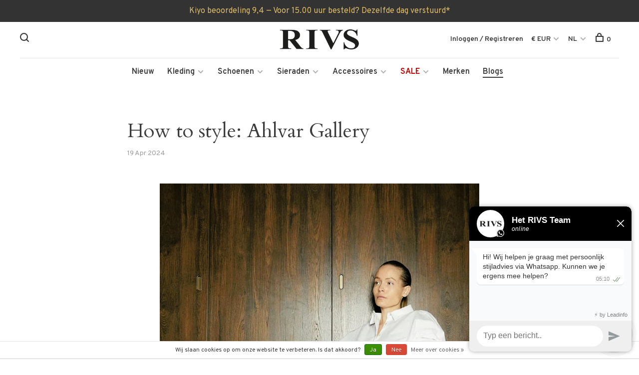

--- FILE ---
content_type: text/html;charset=utf-8
request_url: https://www.rivs.nl/nl/blogs/overzicht/how-to-style-ahlvar-gallery/
body_size: 15190
content:
<!DOCTYPE html>
<html lang="nl">
  <head>
    
          <!-- Google Tag Manager -->
      <script>(function(w,d,s,l,i){w[l]=w[l]||[];w[l].push({'gtm.start':
      new Date().getTime(),event:'gtm.js'});var f=d.getElementsByTagName(s)[0],
      j=d.createElement(s),dl=l!='dataLayer'?'&l='+l:'';j.async=true;j.src=
      'https://www.googletagmanager.com/gtm.js?id='+i+dl;f.parentNode.insertBefore(j,f);
      })(window,document,'script','dataLayer','GTM-NVWQ6QR');</script>
      <!-- End Google Tag Manager -->
        
    <meta charset="utf-8"/>
<!-- [START] 'blocks/head.rain' -->
<!--

  (c) 2008-2026 Lightspeed Netherlands B.V.
  http://www.lightspeedhq.com
  Generated: 23-01-2026 @ 06:09:57

-->
<link rel="canonical" href="https://www.rivs.nl/nl/blogs/overzicht/how-to-style-ahlvar-gallery/"/>
<link rel="alternate" href="https://www.rivs.nl/nl/index.rss" type="application/rss+xml" title="Nieuwe producten"/>
<link rel="alternate" href="https://www.rivs.nl/nl/blogs/overzicht.rss" type="application/rss+xml" title="Blogs"/>
<link href="https://cdn.webshopapp.com/assets/cookielaw.css?2025-02-20" rel="stylesheet" type="text/css"/>
<meta name="robots" content="noodp,noydir"/>
<meta name="google-site-verification" content="Y6fmM5pQI09HS3nnEFzIMz9TzX39QFS6A7HNcT-k6PI"/>
<meta property="og:url" content="https://www.rivs.nl/nl/blogs/overzicht/how-to-style-ahlvar-gallery/?source=facebook"/>
<meta property="og:site_name" content="RIVS "/>
<meta property="og:title" content="How to style: Ahlvar Gallery"/>
<meta property="og:description" content="How to style: Ahlvar Gallery. Lees meer over dit Zweedse modemerk in onze blog."/>
<meta property="og:image" content="https://cdn.webshopapp.com/shops/303463/files/455601100/how-to-style-ahlvar-gallery.jpg"/>
<!--[if lt IE 9]>
<script src="https://cdn.webshopapp.com/assets/html5shiv.js?2025-02-20"></script>
<![endif]-->
<!-- [END] 'blocks/head.rain' -->
        	<meta property="og:image" content="https://cdn.webshopapp.com/shops/303463/themes/175959/v/134399/assets/logo.png?20210224132745">
        
        	<meta name="p:domain_verify" content="423c343ff114491732888a91aeb4c205"/>
        
        
    <title>How to style: Ahlvar Gallery - RIVS </title>
    <meta name="description" content="How to style: Ahlvar Gallery. Lees meer over dit Zweedse modemerk in onze blog." />
    <meta name="keywords" content="Blogs, -, How, to, style:, Ahlvar, Gallery, rivs,<br />
rivs alkmaar,<br />
exclusieve dameskleding,<br />
exclusieve dameskleding alkmaar,<br />
kleding alkmaar,<br />
dameskleding alkmaar,<br />
kledingwinkel alkmaar,<br />
alkmaar exclusieve dameskleding,<br />
alkmaar mode vrouwen,<br />
al" />
    <meta http-equiv="X-UA-Compatible" content="ie=edge">
    <meta name="viewport" content="width=device-width, initial-scale=1.0">
    <meta name="apple-mobile-web-app-capable" content="yes">
    <meta name="apple-mobile-web-app-status-bar-style" content="black">
    
    <meta name="facebook-domain-verification" content="bssyxlqdtk2hbr8d3f7qewj8vxyq7d" />
    
    <link rel="shortcut icon" href="https://cdn.webshopapp.com/shops/303463/themes/175959/v/134399/assets/favicon.ico?20210224132745" type="image/x-icon" /> 
    <link href='//fonts.googleapis.com/css?family=Overpass:400,400i,300,500,600,700,700i,800,900' rel='stylesheet' type='text/css'>
        	<link href='//fonts.googleapis.com/css?family=Cardo:400,400i,300,500,600,700,700i,800,900' rel='stylesheet' type='text/css'>
        <link rel="stylesheet" href="https://cdn.webshopapp.com/assets/gui-2-0.css?2025-02-20" />
    <link rel="stylesheet" href="https://cdn.webshopapp.com/assets/gui-responsive-2-0.css?2025-02-20" /> 
    <link rel="stylesheet" href="https://cdn.webshopapp.com/shops/303463/themes/175959/assets/style.css?20260117144314">
    <link rel="stylesheet" href="https://cdn.webshopapp.com/shops/303463/themes/175959/assets/settings.css?20260117144314" />
    
    <script src="//ajax.googleapis.com/ajax/libs/jquery/1.12.4/jquery.min.js"></script>
    <script>window.jQuery || document.write('<script src="https://cdn.webshopapp.com/shops/303463/themes/175959/assets/jquery-1-12-4-min.js?20260117144314">\x3C/script>')</script>
    <script src="//cdn.jsdelivr.net/npm/js-cookie@2/src/js.cookie.min.js"></script>
    
    <script src="https://cdn.webshopapp.com/assets/gui.js?2025-02-20"></script>
    <script src="https://cdn.webshopapp.com/assets/gui-responsive-2-0.js?2025-02-20"></script> 
    
        
                                                                  
    <script>
    var product_image_size = '768x1024x1',
        product_image_thumb = '132x176x1',
        product_in_stock_label = 'Op voorraad',
        product_backorder_label = 'In backorder',
        product_out_of_stock_label = 'Niet op voorraad',
        product_multiple_variant_label = 'View all product options',
        show_variant_picker = 1,
        display_variant_picker_on = 'all',
        show_newsletter_promo_popup = 0,
        newsletter_promo_delay = '10000',
        newsletter_promo_hide_until = '7',
        currency_format = '€',
        number_format = '0,0.00',
        shop_url = 'https://www.rivs.nl/nl/',
        shop_id = '303463',
        readmore = 'Lees meer',
        search_url = "https://www.rivs.nl/nl/search/",
        search_empty = 'Geen producten gevonden',
        view_all_results = 'Bekijk alle resultaten';
    </script>
    
        
        
  </head>
  <body class="page-how-to-style%3A-ahlvar-gallery">
    
          <!-- Google Tag Manager (noscript) -->
      <noscript><iframe src="https://www.googletagmanager.com/ns.html?id=GTM-NVWQ6QR"
      height="0" width="0" style="display:none;visibility:hidden"></iframe></noscript>
      <!-- End Google Tag Manager (noscript) -->
        
    




				
	



<div id="gtm-hidden-cart" style="display: block !important;">
    </div>
<div id="mm-hidden-commerce-info" style="display: none !important;">
  	    

</div>



<script>
    window.SHOP = {
		previousCategory: 'Blogs',
		gtmListTitle: '',
		currency: 'EUR',
		gtmProducts: getGtmProducts(),
		test_mode: false,
		uses_stock: true,
		gtmPosition: getPosition(),
		triggers: {
			remove: [
				'url'
			]
		},
	};
  
  window.dataLayer = window.dataLayer || [];
	window.testDataLayer = [];
	


	
	/**
	 *
	 */
	function setPosition(position) {
		localStorage.setItem('gtm_item_position', parseInt(position));
	}

	/**
	 *
	 */
	function getPosition() {
		return parseInt(localStorage.getItem('gtm_item_position')) || null;
	}

	/**
	 *
	 */
	function clearPosition() {
		localStorage.removeItem('gtm_item_position');
	}

	function clearGtmProducts() {
		localStorage.removeItem('gtm_product_storage');
	}

	/**
	 *
	 */
	function extractRemoveFromCartUrl(element) {
		var url;

		if (element.attr('href') && element.attr('href').indexOf('/cart/delete')) {
			url = element.attr('href');
		}


		window.SHOP.triggers.remove.forEach(function (item, index) {
			if (element.data(item) && element.data(item).indexOf('/cart/delete')) {
				url = element.data(item);
			}
		});

		return url;
	}

	/**
	 *
	 *
	 */
	function getDeleteTriggers() {
		var trigger = 'a[href*="/cart/delete"]';

		if (window.SHOP.triggers.remove.length) {
			window.SHOP.triggers.remove.forEach(function (item, index) {
				if (index === 0) {
					trigger += ', ';
				}
				trigger += '[data-' + item + ']';
				if (index !== (window.SHOP.triggers.remove.length - 1)) {
					trigger += ', ';
				}
			});
		}

		return trigger;
	}

	/**
	 *
	 *
	 */
  function addToCart(productObject, position, quantity) {
    if(productObject.brand){
      var brand = productObject.brand.title.toString();
    }else{
      var brand = '';
    }
    var quan = 1;
    if(quantity > 1){
    	quan = quantity;
    }
		getDatalayer().push({
			'event': 'addToCart',
			'ecommerce': {
				'currencyCode': window.SHOP.currency,
				'add': {        
					'products': [{
          	'name': productObject.title.toString(),							// wel
            'id': productObject.id.toString(),									// wel
            'variant_id': productObject.vid.toString(),					// wel
            'price': productObject.price.price.toString(),			// wel
            'brand': brand,			// wel
            'category': '',
            'variant': productObject.variant.replace('Size : ', '').replace('Maat : ', '').toString(),				// wel
            'quantity': quan
          }]
				}
			}
		});

		attachGtmProduct(productObject, position);
	}
  /*
	function addToCart(productObject, position) {
    console.log(productObject);
    if(productObject.brand){
      var brand = productObject.brand.title.toString();
    }else{
      var brand = '';
    }
		getDatalayer().push({
			'event': 'addToCart',
			'ecommerce': {
				'currencyCode': window.SHOP.currency,
				'add': {        
					'products': [{
          	'name': productObject.title.toString(),							// wel
            'id': productObject.id.toString(),									// wel
            'variant_id': productObject.vid.toString(),					// wel
            'price': productObject.price.price.toString(),			// wel
            'brand': brand,			// wel
            'category': '',
            'variant': productObject.variant.toString(),				// wel
            'quantity': 1
          }]
				}
			}
		});

		attachGtmProduct(productObject, position);
	}
  */

	/**
	 *
	 *
	 */
	function extractQuoteId(url) {
		var urlChunks = url.split('/')
			.filter(function (item) {
				return !!item
			});

		return urlChunks[urlChunks.length - 1]
	}

	/**
	 *
	 */
	function formatGtmProduct(productObject, position, list) {
		if (!position) {
			position = getPosition();
		}

		if (!list) {
			if (localStorage.getItem('enhanced_ecom_tmp_list')) {
				list = localStorage.getItem('enhanced_ecom_tmp_list');
			} else {
				list = window.SHOP.gtmListTitle;
			}
		}

		return {                        
			'name': productObject.title.toString(),       																							
			'id': productObject.id.toString(),																													
    	'price': productObject.price.price_incl.toString(),																					
			'brand': productObject.brand.title ? productObject.brand.title.toString() : '',							
			'category': window.SHOP.previousCategory ? window.SHOP.previousCategory.toString() : '',		
			'list': list.toString() || window.SHOP.gtmListTitle.toString(),	
      'variant': productObject.variant ? productObject.variant.replace('Size : ', '').replace('Maat : ', '').toString() : '',	
      'variant_id': productObject.vid ? productObject.vid.toString() : '',	
      'position': position,
      'quantity': 1
		};
    
	}

	/**
	 *
	 */
	function setGtmProducts() {
		console.log('Setting products')
		console.log(window.SHOP.gtmProducts)
		localStorage.setItem('gtm_product_storage', JSON.stringify(window.SHOP.gtmProducts));
	}

	/**
	 *
	 */
	function registerProductDetailPage() {
		var productObject = formatGtmProduct($('[data-product-page-json]').data('product-page-json'));
    
		getDatalayer().push({
			'ecommerce': {
        'currencyCode': window.SHOP.currency,
				'detail': {
					'actionField': {
						'list': window.SHOP.gtmListTitle
					},    // 'detail' actions have an optional list property.
					'products': [
						productObject
					]
				}
			},
			'event': 'productDetail',
		});
	}

	/**
	 *
	 * @param productData
	 */
	function attachGtmProduct(productData, position) {
		productData.list = window.SHOP.gtmListTitle;

		var attach = productData;

		window.SHOP.gtmProducts.forEach(function (product) {
			if (product.id === productData.id) {
				attach = false;
			}
		});

		if (attach !== false) {
			window.SHOP.gtmProducts.push(formatGtmProduct(productData, parseInt(position)));
		}

		setGtmProducts();
	}

	/**
	 *
	 * @return Array
	 */
	function getGtmProducts() {
		return JSON.parse(localStorage.getItem('gtm_product_storage')) || [];
	}

	/**
	 *
	 * @param productId integer
	 */
	function removeGtmProduct(productId, quantity) {
		var removedProduct = null;
		
		console.log(productId)

		window.SHOP.gtmProducts.forEach(function (product, index) {
			if (product.id == productId) {
				removedProduct = product;
        delete removedProduct["quantity"];
        removedProduct.quanity = quantity;
				window.SHOP.gtmProducts.splice(index, 1);
			}
		});
        
		if (removedProduct) {
		
			// Measure the removal of a product from a shopping cart.
			getDatalayer().push({
				'event': 'removeFromCart',
				'ecommerce': {
					'remove': {                               // 'remove' actionFieldObject measures.
						'products': [removedProduct]
					}
				}
			});
		}

		setGtmProducts();
	}

	function getDatalayer() {
		return window.SHOP.test_mode ? window.testDataLayer : window.dataLayer;    
	}

	function registerImpressions() {
		var selector = $('[data-commerce-product-impression]'),
			data = [];

		if (!selector.length) {
			return false;
		}

		selector.each(function () {
			try {
				var product = formatGtmProduct($(this).data('commerce-product-impression'), $(this).data('commerce-index'), $(this).data('commerce-list'));

				data.push(product);
			}
			catch (err) {
				console.error('Could not parse product for Enhanced!');
			}

		});

		getDatalayer().push({
			'ecommerce': {
				'currencyCode': window.SHOP.currency,
				'impressions': data
			},
			'event': 'productImpressions',
		});
	}

	function registerCartItems(step, title) {
		getDatalayer().push({
			'event': 'checkout',
			'ecommerce': {
				'checkout': {
					'actionField': {
						'step': step
					},     //Other option: 'Zelfde adres'
					'products': window.SHOP.gtmProducts
				}
			}
		});
    // Test
    getDatalayer().push({
      'event': 'checkoutOption',
      'ecommerce': {
        'checkout_option': {
          'actionField': {
            'step': step,
            'option': title
          }
        }
      }
    });
    // End test
	}

	function paymentServiceChanged(name) {
		if (name) {
			getDatalayer().push({
				'event': 'checkout',
				'ecommerce': {
					'checkout': {
						'actionField': {
							'step': 4
						},     //Other option: 'Zelfde adres'
						'products': window.SHOP.gtmProducts
					}
				}
			});
      // Test
      getDatalayer().push({
        'event': 'checkoutOption',
        'ecommerce': {
          'checkout_option': {
            'actionField': {
              'step': 4,
              'option': name
            }
          }
        }
      });
      // End test
    }
	}

	function shipmentServiceChanged(name) {
		if (name) {
			getDatalayer().push({
				'event': 'checkout',
				'ecommerce': {
					'checkout': {
						'actionField': {
							'step': 3
						},     //Other option: 'Zelfde adres'
						'products': window.SHOP.gtmProducts
					}
				}
			});
      // Test
      getDatalayer().push({
        'event': 'checkoutOption',
        'ecommerce': {
          'checkout_option': {
            'actionField': {
              'step': 3,
              'option': name
            }
          }
        }
      });
      // End test
		}
	}

	/**
	 *
	 */
  
	function initCheckoutPage() {
		shipmentServiceChanged($('input[name="shipment_method"]:checked').next().text());
		paymentServiceChanged($('input[name="payment_method"]:checked').closest('label').find('.gui-payment-method-name').text());
	}
   
  function newsletterSubscribe() {
  	getDatalayer().push({
    	'event': 'newsletterSubscribe'
    });
  } 
   
  function contactSubmit() {
  	getDatalayer().push({
    	'event': 'contactSubmit'
    });
  } 

	function clearTmpProductStorage() {
		localStorage.removeItem('enhanced_ecom_tmp_product');
		localStorage.removeItem('enhanced_ecom_tmp_product_index');
		localStorage.removeItem('enhanced_ecom_tmp_list');
		localStorage.removeItem('enhanced_ecom_tmp_category');
	}

	
		
	$(document).on('click', 'a', function () {
		var url = $(this).attr('href').split('?')[0],
			element = $('[data-commerce-product-url="' + url + '"]');

		if (element.length) {
			setPosition(parseInt(element.data('commerce-index')));
		}

		return true;
	});

	$(document).on('click', getDeleteTriggers(), function () {
		var quoteId = extractQuoteId(extractRemoveFromCartUrl($(this))),
			productId = $('#gtm-hidden-cart').find('[data-gtm-cart-quote-id="' + quoteId + '"]').data('gtm-cart-product-id'),
       //quantity = $(this).closest('tr').find('select').children("option:selected").val();
      quantity = $(this).closest('tr').find('input').val();
        
		removeGtmProduct(productId, quantity);

		return true;
	});

// 	$(document).on('submit', '#product_configure_form', function (e) {
// 		if (window.SHOP.uses_stock) {
// 			localStorage.setItem('enhanced_ecom_tmp_product', JSON.stringify($('[data-product-page-json]').data('product-page-json')));
// 			localStorage.setItem('enhanced_ecom_tmp_product_index', getPosition());
// 			localStorage.setItem('enhanced_ecom_tmp_list', window.SHOP.gtmListTitle);
// 		} else {
// 			addToCart($('[data-product-page-json]').data('product-page-json'));
// 		}
    
// 		return true;
// 	});
   
	$(document).on('click', '#product_configure_form .add-to-cart-trigger', function (e) {
    var quantity = $(this).closest('form').find('input[name=quantity]').val();
		if (window.SHOP.uses_stock) {
			localStorage.setItem('enhanced_ecom_tmp_product', JSON.stringify($('[data-product-page-json]').data('product-page-json')));
			localStorage.setItem('enhanced_ecom_tmp_product_index', getPosition());
			localStorage.setItem('enhanced_ecom_tmp_list', window.SHOP.gtmListTitle);
      
      if (localStorage.getItem('enhanced_ecom_tmp_product')) {
        addToCart(JSON.parse(localStorage.getItem('enhanced_ecom_tmp_product')), localStorage.getItem('enhanced_ecom_tmp_product_index'), quantity);
      }
		} else {
			addToCart($('[data-product-page-json]').data('product-page-json'), null, quantity);
		}
    
		return true;
	});    
   
	$(document).on('change', 'input[name="shipment_method"]', function () {
		var text = $(this).next().text();

		shipmentServiceChanged(text);
	});

	$(document).on('change', 'input[name="payment_method"]', function () {
		var text = $(this).closest('label').find('.gui-payment-method-name').text();

		paymentServiceChanged(text);
	});
   
  $(document).on('click', '.product-element .quickAddCart > a', function (e) { 
    // 5 if no language // 6 if language
    var productVid = $(this).closest('form').attr('action').split('/')[6];
		var el = $('[data-commerce-product-vid="' + productVid + '"]');
    var quantity = 1;
    
		if (el.length) {
			if (window.SHOP.uses_stock) {
				localStorage.setItem('enhanced_ecom_tmp_product', JSON.stringify(el.data('commerce-product-impression')));
				localStorage.setItem('enhanced_ecom_tmp_product_index', el.data('commerce-index'));
				localStorage.setItem('enhanced_ecom_tmp_list', el.data('commerce-list'));
				setPosition(parseInt(el.data('commerce-index')));
                
        if (localStorage.getItem('enhanced_ecom_tmp_product')) {
          addToCart(JSON.parse(localStorage.getItem('enhanced_ecom_tmp_product')), localStorage.getItem('enhanced_ecom_tmp_product_index'), quantity);
        }
			} else {
				addToCart(el.data('commerce-product-impression'), el.data('commerce-index'), localStorage.getItem('enhanced_ecom_tmp_list'), quantity);
			}
		}
    
		return true;
	});
   	
  $(document).on('click', '.product-modal .cart .button', function (e) { 
    // 5 if no language // 6 if language
    var productVid = $(this).closest('form').attr('action').split('/')[6];
		var el = $('[data-commerce-product-vid="' + productVid + '"]');
    var quantity = $(this).closest('form').find('input[name=quantity]').val();
    
    console.log(productVid);
    
		if (el.length) {
			if (window.SHOP.uses_stock) {
				localStorage.setItem('enhanced_ecom_tmp_product', JSON.stringify(el.data('commerce-product-impression')));
				localStorage.setItem('enhanced_ecom_tmp_product_index', el.data('commerce-index'));
				localStorage.setItem('enhanced_ecom_tmp_list', el.data('commerce-list'));
				setPosition(parseInt(el.data('commerce-index')));
                
        if (localStorage.getItem('enhanced_ecom_tmp_product')) {
          addToCart(JSON.parse(localStorage.getItem('enhanced_ecom_tmp_product')), localStorage.getItem('enhanced_ecom_tmp_product_index'), quantity);
        }
			} else {
				addToCart(el.data('commerce-product-impression'), el.data('commerce-index'), localStorage.getItem('enhanced_ecom_tmp_list'), quantity);
			}
		}
    
		return true;
	});

	setGtmProducts();

	setTimeout(function () {
		clearTmpProductStorage();
	}, 2000);
	
  
    

		
	
	  
  
	
	
	  
    
    
</script>
    
    <div class="page-content">
      
      
	<div class="top-bar">Kiyo beoordeling 9,4      —        Voor 15.00 uur besteld? Dezelfde dag verstuurd* </div>

<div class="mobile-nav-overlay"></div>

<header class="site-header site-header-md menu-bottom-layout menu-bottom-layout-center has-mobile-logo">
  
    <nav class="secondary-nav nav-style secondary-nav-left">
    

    <div class="search-header secondary-style">
      <form action="https://www.rivs.nl/nl/search/" method="get" id="searchForm">
        <input type="text" name="q" autocomplete="off" value="" placeholder="Zoek naar artikel">
        <a href="#" class="search-close">Sluiten</a>
        <div class="search-results"></div>
      </form>
    </div>
    
    <ul>
      <li class="search-trigger-item">
        <a href="#" title="Zoeken" class="search-trigger"><span class="nc-icon-mini ui-1_zoom"></span></a>
      </li>
    </ul>
    
  </nav>
    
  <a href="https://www.rivs.nl/nl/" class="logo logo-md logo-center">
          <img src="https://cdn.webshopapp.com/shops/303463/themes/175959/v/134399/assets/logo.png?20210224132745" alt="RIVS " class="logo-image">
      <img src="https://cdn.webshopapp.com/shops/303463/themes/175959/v/152062/assets/logo-white.png?20210224132745" alt="RIVS " class="logo-image logo-image-white">
              <img src="https://cdn.webshopapp.com/shops/303463/themes/175959/v/134399/assets/logo-mobile.png?20210224132745" alt="RIVS " class="logo-image-mobile">
      </a>

  <nav class="main-nav nav-style">
    <ul>
      
                  	
      	                                                <li class="menu-item-category-10164255">
          <a href="https://www.rivs.nl/nl/nieuw/">Nieuw</a>
                            </li>
                                                <li class="menu-item-category-10136996 has-child">
          <a href="https://www.rivs.nl/nl/kleding/">Kleding</a>
          <button class="mobile-menu-subopen"><span class="nc-icon-mini arrows-3_small-down"></span></button>                    <ul class="">
                          <li class="subsubitem">
                                <a class="underline-hover" href="https://www.rivs.nl/nl/kleding/rivs-lounge/" title="RIVS Lounge ">RIVS Lounge </a>
                                                              </li>
                          <li class="subsubitem">
                                <a class="underline-hover" href="https://www.rivs.nl/nl/kleding/rivs-party-edit/" title="RIVS Party Edit">RIVS Party Edit</a>
                                                              </li>
                          <li class="subsubitem">
                                <a class="underline-hover" href="https://www.rivs.nl/nl/kleding/alle-kleding/" title="Alle Kleding">Alle Kleding</a>
                                                              </li>
                          <li class="subsubitem">
                                <a class="underline-hover" href="https://www.rivs.nl/nl/kleding/blouses/" title="Blouses">Blouses</a>
                                                              </li>
                          <li class="subsubitem has-child">
                                <a class="underline-hover" href="https://www.rivs.nl/nl/kleding/tops-t-shirts/" title="Tops &amp; T-shirts">Tops &amp; T-shirts</a>
                                <button class="mobile-menu-subopen"><span class="nc-icon-mini arrows-3_small-down"></span></button>                                <ul class="">
                                      <li class="subsubitem">
                      <a class="underline-hover" href="https://www.rivs.nl/nl/kleding/tops-t-shirts/hemdjes/" title="Hemdjes">Hemdjes</a>
                    </li>
                                  </ul>
                              </li>
                          <li class="subsubitem has-child">
                                <a class="underline-hover" href="https://www.rivs.nl/nl/kleding/broeken/" title="Broeken">Broeken</a>
                                <button class="mobile-menu-subopen"><span class="nc-icon-mini arrows-3_small-down"></span></button>                                <ul class="">
                                      <li class="subsubitem">
                      <a class="underline-hover" href="https://www.rivs.nl/nl/kleding/broeken/leren-broek/" title="Leren broek">Leren broek</a>
                    </li>
                                      <li class="subsubitem">
                      <a class="underline-hover" href="https://www.rivs.nl/nl/kleding/broeken/pantalon/" title="Pantalon">Pantalon</a>
                    </li>
                                      <li class="subsubitem">
                      <a class="underline-hover" href="https://www.rivs.nl/nl/kleding/broeken/shorts/" title="Shorts">Shorts</a>
                    </li>
                                  </ul>
                              </li>
                          <li class="subsubitem">
                                <a class="underline-hover" href="https://www.rivs.nl/nl/kleding/blazers/" title="Blazers">Blazers</a>
                                                              </li>
                          <li class="subsubitem">
                                <a class="underline-hover" href="https://www.rivs.nl/nl/kleding/jassen/" title="Jassen">Jassen</a>
                                                              </li>
                          <li class="subsubitem has-child">
                                <a class="underline-hover" href="https://www.rivs.nl/nl/kleding/jeans/" title="Jeans">Jeans</a>
                                <button class="mobile-menu-subopen"><span class="nc-icon-mini arrows-3_small-down"></span></button>                                <ul class="">
                                      <li class="subsubitem">
                      <a class="underline-hover" href="https://www.rivs.nl/nl/kleding/jeans/slim-fit/" title="Slim fit">Slim fit</a>
                    </li>
                                      <li class="subsubitem">
                      <a class="underline-hover" href="https://www.rivs.nl/nl/kleding/jeans/straight-fit/" title="Straight fit">Straight fit</a>
                    </li>
                                      <li class="subsubitem">
                      <a class="underline-hover" href="https://www.rivs.nl/nl/kleding/jeans/flared-fit/" title="Flared fit">Flared fit</a>
                    </li>
                                  </ul>
                              </li>
                          <li class="subsubitem">
                                <a class="underline-hover" href="https://www.rivs.nl/nl/kleding/jumpsuits/" title="Jumpsuits">Jumpsuits</a>
                                                              </li>
                          <li class="subsubitem">
                                <a class="underline-hover" href="https://www.rivs.nl/nl/kleding/jurken/" title="Jurken">Jurken</a>
                                                              </li>
                          <li class="subsubitem">
                                <a class="underline-hover" href="https://www.rivs.nl/nl/kleding/rokken/" title="Rokken">Rokken</a>
                                                              </li>
                          <li class="subsubitem has-child">
                                <a class="underline-hover" href="https://www.rivs.nl/nl/kleding/truien/" title="Truien">Truien</a>
                                <button class="mobile-menu-subopen"><span class="nc-icon-mini arrows-3_small-down"></span></button>                                <ul class="">
                                      <li class="subsubitem">
                      <a class="underline-hover" href="https://www.rivs.nl/nl/kleding/truien/coltruien/" title="Coltruien">Coltruien</a>
                    </li>
                                  </ul>
                              </li>
                          <li class="subsubitem">
                                <a class="underline-hover" href="https://www.rivs.nl/nl/kleding/vesten/" title="Vesten">Vesten</a>
                                                              </li>
                      </ul>
                  </li>
                                                <li class="menu-item-category-10156855 has-child">
          <a href="https://www.rivs.nl/nl/schoenen/">Schoenen</a>
          <button class="mobile-menu-subopen"><span class="nc-icon-mini arrows-3_small-down"></span></button>                    <ul class="">
                          <li class="subsubitem">
                                <a class="underline-hover" href="https://www.rivs.nl/nl/schoenen/sneakers/" title="Sneakers">Sneakers</a>
                                                              </li>
                          <li class="subsubitem">
                                <a class="underline-hover" href="https://www.rivs.nl/nl/schoenen/laarzen/" title="Laarzen">Laarzen</a>
                                                              </li>
                          <li class="subsubitem">
                                <a class="underline-hover" href="https://www.rivs.nl/nl/schoenen/hakken/" title="Hakken">Hakken</a>
                                                              </li>
                          <li class="subsubitem">
                                <a class="underline-hover" href="https://www.rivs.nl/nl/schoenen/flats/" title="Flats">Flats</a>
                                                              </li>
                      </ul>
                  </li>
                                                <li class="menu-item-category-10158954 has-child">
          <a href="https://www.rivs.nl/nl/sieraden/">Sieraden</a>
          <button class="mobile-menu-subopen"><span class="nc-icon-mini arrows-3_small-down"></span></button>                    <ul class="">
                          <li class="subsubitem">
                                <a class="underline-hover" href="https://www.rivs.nl/nl/sieraden/broches/" title="Broches">Broches</a>
                                                              </li>
                          <li class="subsubitem">
                                <a class="underline-hover" href="https://www.rivs.nl/nl/sieraden/oorbellen/" title="Oorbellen">Oorbellen</a>
                                                              </li>
                          <li class="subsubitem">
                                <a class="underline-hover" href="https://www.rivs.nl/nl/sieraden/ringen/" title="Ringen">Ringen</a>
                                                              </li>
                          <li class="subsubitem">
                                <a class="underline-hover" href="https://www.rivs.nl/nl/sieraden/kettingen/" title="Kettingen">Kettingen</a>
                                                              </li>
                          <li class="subsubitem">
                                <a class="underline-hover" href="https://www.rivs.nl/nl/sieraden/armbanden/" title="Armbanden">Armbanden</a>
                                                              </li>
                          <li class="subsubitem">
                                <a class="underline-hover" href="https://www.rivs.nl/nl/sieraden/edelsteen-pedant/" title="Edelsteen Pedant">Edelsteen Pedant</a>
                                                              </li>
                      </ul>
                  </li>
                                                <li class="menu-item-category-10154370 has-child">
          <a href="https://www.rivs.nl/nl/accessoires/">Accessoires</a>
          <button class="mobile-menu-subopen"><span class="nc-icon-mini arrows-3_small-down"></span></button>                    <ul class="">
                          <li class="subsubitem">
                                <a class="underline-hover" href="https://www.rivs.nl/nl/accessoires/tassen/" title="Tassen">Tassen</a>
                                                              </li>
                          <li class="subsubitem">
                                <a class="underline-hover" href="https://www.rivs.nl/nl/accessoires/rivs-gift-guide/" title="RIVS Gift Guide ">RIVS Gift Guide </a>
                                                              </li>
                          <li class="subsubitem">
                                <a class="underline-hover" href="https://www.rivs.nl/nl/accessoires/riemen/" title="Riemen">Riemen</a>
                                                              </li>
                          <li class="subsubitem">
                                <a class="underline-hover" href="https://www.rivs.nl/nl/accessoires/hoeden/" title="Hoeden">Hoeden</a>
                                                              </li>
                          <li class="subsubitem">
                                <a class="underline-hover" href="https://www.rivs.nl/nl/accessoires/mutsen/" title="Mutsen">Mutsen</a>
                                                              </li>
                          <li class="subsubitem">
                                <a class="underline-hover" href="https://www.rivs.nl/nl/accessoires/shawls/" title="Shawls">Shawls</a>
                                                              </li>
                          <li class="subsubitem">
                                <a class="underline-hover" href="https://www.rivs.nl/nl/accessoires/zonnebrillen/" title="Zonnebrillen">Zonnebrillen</a>
                                                              </li>
                          <li class="subsubitem">
                                <a class="underline-hover" href="https://www.rivs.nl/nl/accessoires/beauty/" title="Beauty">Beauty</a>
                                                              </li>
                          <li class="subsubitem">
                                <a class="underline-hover" href="https://www.rivs.nl/nl/accessoires/woonaccessoires/" title="Woonaccessoires">Woonaccessoires</a>
                                                              </li>
                          <li class="subsubitem">
                                <a class="underline-hover" href="https://www.rivs.nl/nl/accessoires/huisgeuren/" title="Huisgeuren">Huisgeuren</a>
                                                              </li>
                      </ul>
                  </li>
                                                <li class="menu-item-category-10194040 has-child">
          <a href="https://www.rivs.nl/nl/sale/">SALE</a>
          <button class="mobile-menu-subopen"><span class="nc-icon-mini arrows-3_small-down"></span></button>                    <ul class="">
                          <li class="subsubitem has-child">
                                <a class="underline-hover" href="https://www.rivs.nl/nl/sale/alle-sale/" title="Alle Sale">Alle Sale</a>
                                <button class="mobile-menu-subopen"><span class="nc-icon-mini arrows-3_small-down"></span></button>                                <ul class="">
                                      <li class="subsubitem">
                      <a class="underline-hover" href="https://www.rivs.nl/nl/sale/alle-sale/sale-40/" title="SALE 40%">SALE 40%</a>
                    </li>
                                  </ul>
                              </li>
                          <li class="subsubitem">
                                <a class="underline-hover" href="https://www.rivs.nl/nl/sale/accessoires/" title="Accessoires">Accessoires</a>
                                                              </li>
                          <li class="subsubitem">
                                <a class="underline-hover" href="https://www.rivs.nl/nl/sale/blazers/" title="Blazers">Blazers</a>
                                                              </li>
                          <li class="subsubitem">
                                <a class="underline-hover" href="https://www.rivs.nl/nl/sale/blouses/" title="Blouses">Blouses</a>
                                                              </li>
                          <li class="subsubitem">
                                <a class="underline-hover" href="https://www.rivs.nl/nl/sale/broeken-jeans/" title="Broeken &amp; Jeans">Broeken &amp; Jeans</a>
                                                              </li>
                          <li class="subsubitem">
                                <a class="underline-hover" href="https://www.rivs.nl/nl/sale/jassen/" title="Jassen">Jassen</a>
                                                              </li>
                          <li class="subsubitem">
                                <a class="underline-hover" href="https://www.rivs.nl/nl/sale/jurken-jumpsuits/" title="Jurken &amp; jumpsuits">Jurken &amp; jumpsuits</a>
                                                              </li>
                          <li class="subsubitem">
                                <a class="underline-hover" href="https://www.rivs.nl/nl/sale/rokken/" title="Rokken">Rokken</a>
                                                              </li>
                          <li class="subsubitem">
                                <a class="underline-hover" href="https://www.rivs.nl/nl/sale/schoenen/" title="Schoenen">Schoenen</a>
                                                              </li>
                          <li class="subsubitem">
                                <a class="underline-hover" href="https://www.rivs.nl/nl/sale/t-shirts-tops/" title="T-shirts &amp; tops">T-shirts &amp; tops</a>
                                                              </li>
                          <li class="subsubitem">
                                <a class="underline-hover" href="https://www.rivs.nl/nl/sale/truien-vesten/" title="Truien &amp; Vesten">Truien &amp; Vesten</a>
                                                              </li>
                      </ul>
                  </li>
                      
                        	
      	      	              
                        
      	      
                        
      	        <li class="brand-menu-item "><a href="https://www.rivs.nl/nl/brands/">Merken</a></li>
              
                        	
      	                <li class="active"><a href="https://www.rivs.nl/nl/blogs/overzicht/">Blogs</a></li>
                      
                  
      
      <li class="menu-item-mobile-only m-t-30">
                <a href="#" title="Account" data-featherlight="#loginModal">Login / Register</a>
              </li>
      
            <li class="menu-item-mobile-only menu-item-mobile-inline has-child all-caps">
        <a href="#" title="Valuta">
          € EUR
        </a>
        <ul>
                    <li><a href="https://www.rivs.nl/nl/session/currency/eur/">€ EUR</a></li>
                    <li><a href="https://www.rivs.nl/nl/session/currency/gbp/">£ GBP</a></li>
                    <li><a href="https://www.rivs.nl/nl/session/currency/usd/">$ USD</a></li>
                    <li><a href="https://www.rivs.nl/nl/session/currency/cad/">C$ CAD</a></li>
                  </ul>
      </li>
            
                                                    
<li class="menu-item-mobile-only menu-item-mobile-inline has-child all-caps">
  <a href="#">NL</a>
  <ul>
        <li><a href="https://www.rivs.nl/nl/article">NL</a></li>
        <li><a href="https://www.rivs.nl/en/article">EN</a></li>
      </ul>
</li>
      
    </ul>
  </nav>

  <nav class="secondary-nav nav-style">
     <div class="search-header secondary-style search-trigger-center-fix">
      <form action="https://www.rivs.nl/nl/search/" method="get" id="searchForm">
        <input type="text" name="q" autocomplete="off" value="" placeholder="Zoek naar artikel">
        <a href="#" class="search-close">Sluiten</a>
        <div class="search-results"></div>
      </form>
    </div>
    
    <ul>
      <li class="menu-item-desktop-only menu-item-account">
                <a href="#" title="Account" data-featherlight="#loginModal">Inloggen / Registreren</a>
              </li>
      
            <li class="menu-item-desktop-only has-child all-caps">
        <a href="#" title="Valuta">
          € EUR
        </a>
        <ul>
                    <li><a href="https://www.rivs.nl/nl/session/currency/eur/">€ EUR</a></li>
                    <li><a href="https://www.rivs.nl/nl/session/currency/gbp/">£ GBP</a></li>
                    <li><a href="https://www.rivs.nl/nl/session/currency/usd/">$ USD</a></li>
                    <li><a href="https://www.rivs.nl/nl/session/currency/cad/">C$ CAD</a></li>
                  </ul>
      </li>
            
                                                    
<li class="menu-item-desktop-only has-child all-caps">
  <a href="#">NL</a>
  <ul>
        <li><a href="https://www.rivs.nl/nl/article">NL</a></li>
        <li><a href="https://www.rivs.nl/en/article">EN</a></li>
      </ul>
</li>
      
            
            
      <li>
        <a href="#" title="Winkelwagen" class="cart-trigger"><span class="nc-icon-mini shopping_bag-20"></span>0</a>
      </li>

      <li class="search-trigger-item search-trigger-center-fix">
        <a href="#" title="Zoeken" class="search-trigger"><span class="nc-icon-mini ui-1_zoom"></span></a>
      </li>
    </ul>

   
    
    <a class="burger">
      <span></span>
    </a>
    
  </nav>
</header>      <div itemscope itemtype="http://schema.org/BreadcrumbList">
	<div itemprop="itemListElement" itemscope itemtype="http://schema.org/ListItem">
    <a itemprop="item" href="https://www.rivs.nl/nl/"><span itemprop="name" content="Home"></span></a>
    <meta itemprop="position" content="1" />
  </div>
    	<div itemprop="itemListElement" itemscope itemtype="http://schema.org/ListItem">
      <a itemprop="item" href="https://www.rivs.nl/nl/blogs/overzicht/how-to-style-ahlvar-gallery/"><span itemprop="name" content="How to style: Ahlvar Gallery"></span></a>
      <meta itemprop="position" content="2" />
    </div>
    	<div itemprop="itemListElement" itemscope itemtype="http://schema.org/ListItem">
      <a itemprop="item" href="https://www.rivs.nl/nl/blogs/overzicht/"><span itemprop="name" content="Blogs"></span></a>
      <meta itemprop="position" content="3" />
    </div>
  </div>

      <div class="cart-sidebar-container">
  <div class="cart-sidebar">
    <button class="cart-sidebar-close" aria-label="Close">✕</button>
    <div class="cart-sidebar-title">
      <h5>Winkelwagen</h5>
      <p><span class="item-qty"></span> artikelen</p>
    </div>
    
    <div class="cart-sidebar-body">
        
      <div class="no-cart-products">Geen producten gevonden...</div>
      
    </div>
    
      </div>
</div>      <!-- Login Modal -->
<div class="modal-lighbox login-modal" id="loginModal">
  <div class="row">
    <div class="col-sm-6 m-b-30 login-row p-r-30 sm-p-r-15">
      <h4>Inloggen</h4>
      <p>Als u een account bij ons heeft, meld u dan aan.</p>
      <form action="https://www.rivs.nl/nl/account/loginPost/?return=https%3A%2F%2Fwww.rivs.nl%2Fnl%2Fblogs%2Foverzicht%2Fhow-to-style-ahlvar-gallery%2F" method="post" class="secondary-style">
        <input type="hidden" name="key" value="f0a3ca6775a7a8c6d8189b6c597bf225" />
        <div class="form-row">
          <input type="text" name="email" autocomplete="on" placeholder="E-mailadres" class="required" />
        </div>
        <div class="form-row">
          <input type="password" name="password" autocomplete="on" placeholder="Wachtwoord" class="required" />
        </div>
        <div class="">
          <a class="button button-arrow button-solid button-block popup-validation m-b-15" href="javascript:;" title="Inloggen">Inloggen</a>
                  </div>
      </form>
    </div>
    <div class="col-sm-6 m-b-30 p-l-30 sm-p-l-15">
      <h4>Registreren</h4>
      <p class="register-subtitle">Door een account aan te maken in deze winkel kunt u het betalingsproces sneller doorlopen, meerdere adressen opslaan, bestellingen bekijken en volgen en meer.</p>
      <a class="button button-arrow" href="https://www.rivs.nl/nl/account/register/" title="Account aanmaken">Account aanmaken</a>
    </div>
  </div>
  <div class="text-center forgot-password">
    <a class="forgot-pw" href="https://www.rivs.nl/nl/account/password/">Wachtwoord vergeten?</a>
  </div>
</div>      
      <main class="main-content">
    		<div class="container p-t-60 p-b-80">
          
                    
        	            
                              
                    
                                  <div id="blog">
  <div class="container-sm">
    
    <div class="blog-entry-title-wrapper">
            <h1 class="blog-entry-title">How to style: Ahlvar Gallery</h1>
      <div class="blog-entry-date">19 Apr 2024</div>
    </div>
    
      	<div class="blog-entry-image"><img src="https://cdn.webshopapp.com/shops/303463/files/455601100/image.jpg" /></div>
        
    <div class="row">
      <div class="col-md-2">
      	 <div class="share m-b-50">
            <span class="share-label">Delen</span>
            <ul>
              <li><a class="facebook" href="https://www.facebook.com/sharer/sharer.php?u=https://www.rivs.nl/nl/blogs/overzicht/how-to-style-ahlvar-gallery/" target="_blank">Facebook</a></li>
              <li><a class="twitter" href="https://twitter.com/home?status=https://www.rivs.nl/nl/blogs/overzicht/how-to-style-ahlvar-gallery/" target="_blank">Twitter</a></li>
              <li><a class="google" href="https://plus.google.com/share?url=https://www.rivs.nl/nl/blogs/overzicht/how-to-style-ahlvar-gallery/" target="_blank">Google+</a></li>
              <li><a class="pinterest" href="https://pinterest.com/pin/create/button/?url=https://www.rivs.nl/nl/blogs/overzicht/how-to-style-ahlvar-gallery//&media=https://cdn.webshopapp.com/shops/303463/files/455601100/image.jpg/&description=" target="_blank">Pinterest</a></li>
            </ul>
          </div>
      </div>
      <div class="col-md-10">
      	<div class="blog-entry-content"><h3>How to style: Ahlvar Gallery</h3>
<p>Ahlvar Gallery is een Zweeds modemerk dat is opgericht in 2013 door Frida Ahlvarsson. Dit prachtige merk staat bekend om haar moderne en veelzijdige kledingstukken van duurzame stoffen, waarbij zijde één van de hoofdmaterialen is. De items van Ahlvar Gallery zijn perfect voor verschillende gelegenheden en kunnen op verschillende manieren gestyled worden. In deze blog laten we zien hoe je kledingstukken van Ahlvar kunt stylen.</p>
<p> </p>
<p><img src="https://cdn.webshopapp.com/shops/303463/files/455581049/look-1.png" alt="" width="700" height="300" /></p>
<h4><strong>LOOK 1 - <em>Casual everyday look</em></strong></h4>
<p><strong>Jas</strong> - <em>Ibana</em> Kate Moss Jacket black <span style="text-decoration: underline;"><span style="color: #000000;"><a style="color: #000000;" href="https://www.rivs.nl/nl/ibana-kate-moss-jacket-black.html" target="_blank" rel="noopener"><strong><em>shoppen</em></strong></a></span></span><br /><strong>Shirt </strong>- <em>Majestic Filatures</em> T-shit Chic grijs/blauw <span style="text-decoration: underline;"><span style="color: #000000;"><a style="color: #000000;" href="https://www.rivs.nl/nl/majestic-filatures-t-shirt-chic-grijs-blauw.html" target="_blank" rel="noopener"><em><strong>shoppen</strong></em></a></span></span><br /><strong>Rok </strong>- <em>Ahlvar Gallery</em> Hana Long Logo Skirt black <span style="text-decoration: underline;"><span style="color: #000000;"><a style="color: #000000;" href="https://www.rivs.nl/nl/ahlvar-gallery-hana-long-logo-skirt-black.html" target="_blank" rel="noopener"><em><strong>shoppen</strong></em></a></span></span><br /><strong>Schoenen </strong>- <em>Filippa K</em> Kate Low Sneakers white <span style="text-decoration: underline;"><span style="color: #000000;"><em><a style="color: #000000;" href="https://www.rivs.nl/nl/filippa-k-kate-low-sneakers-white.html" target="_blank" rel="noopener"><strong>shoppen</strong></a></em></span></span></p>
<p> </p>
<p><em><strong><img src="https://cdn.webshopapp.com/shops/303463/files/455584003/look-2.png" alt="" width="700" height="300" /><br /></strong></em></p>
<h4><strong>LOOK 2 -<em> Business chic</em></strong></h4>
<p><strong>Blazer</strong> - <em>Zenggi Trvl Drss</em> Jersey Blazer black <span style="text-decoration: underline;"><span style="color: #000000;"><em><strong><a style="color: #000000; text-decoration: underline;" href="https://www.rivs.nl/nl/zenggi-trvl-drss-jersey-blazer-black.html" target="_blank" rel="noopener">shoppen</a></strong></em></span></span><br /><strong>Shirt</strong> - <em>Malene Birger</em> Remoni Merino Wool Top black <span style="text-decoration: underline;"><span style="color: #000000;"><em><strong><a style="color: #000000; text-decoration: underline;" href="https://www.rivs.nl/nl/malene-birger-remoni-merino-wool-top-black.html" target="_blank" rel="noopener">shoppen</a></strong></em></span></span><br /><strong>Broek</strong> - <em>Ahlvar Gallery</em> Ayla Satin Trousers midnight blue <span style="text-decoration: underline;"><span style="color: #000000;"><em><strong><a style="color: #000000; text-decoration: underline;" href="https://www.rivs.nl/nl/ahlvar-gallery-ayla-satin-trousers-midnight-blue.html" target="_blank" rel="noopener">shoppen</a></strong></em></span></span><br /><strong>Schoenen</strong> - <em>Filippa K</em> Kate Low Sneakers white <span style="text-decoration: underline;"><span style="color: #000000;"><a style="color: #000000;" href="https://www.rivs.nl/nl/filippa-k-kate-low-sneakers-white.html" target="_blank" rel="noopener"><em><strong>shoppen</strong></em></a></span></span></p>
<p> </p>
<p><em><strong><img src="https://cdn.webshopapp.com/shops/303463/files/455587773/look-3.png" alt="" width="700" height="300" /></strong></em></p>
<h4><strong>LOOK 3 - <em>Business chique</em></strong></h4>
<p><strong>Blouse</strong> - Malene Birger Derris Shirt pure white <span style="text-decoration: underline;"><span style="color: #000000;"><a style="color: #000000;" href="https://www.rivs.nl/nl/malene-birger-derris-shirt-pure-white.html" target="_blank" rel="noopener"><em><strong>shoppen</strong></em></a></span></span><br /><strong>Rok </strong>- <em>Ahlvar Gallery</em> Hana Long Logo Skirt black <span style="text-decoration: underline;"><span style="color: #000000;"><a style="color: #000000;" href="https://www.rivs.nl/nl/ahlvar-gallery-hana-long-logo-skirt-black.html" target="_blank" rel="noopener"><em><strong>shoppen</strong></em></a></span></span><br /><strong>Schoenen</strong> - <em>Filippa K</em> Kate Low Sneakers white <span style="text-decoration: underline;"><span style="color: #000000;"><a style="color: #000000;" href="https://www.rivs.nl/nl/filippa-k-kate-low-sneakers-white.html" target="_blank" rel="noopener"><em><strong>shoppen</strong></em></a></span></span></p>
<p> </p>
<p><em><strong><img src="https://cdn.webshopapp.com/shops/303463/files/455587774/look-4.png" alt="" width="700" height="300" /><br /></strong></em></p>
<h4><strong>LOOK 4 - <em>A night out</em></strong></h4>
<p><strong>Blazer</strong> - <em>Zenggi Trvl Drss</em> Jersey Blazer black <span style="text-decoration: underline;"><span style="color: #000000;"><em><strong><a style="color: #000000;" href="https://www.rivs.nl/nl/zenggi-trvl-drss-jersey-blazer-black.html" target="_blank" rel="noopener">shoppen</a></strong></em></span></span><br /><strong>Shirt</strong> - <em>Malene Birger</em> Remoni Merino Wool Top black <span style="text-decoration: underline;"><span style="color: #000000;"><em><strong><a style="color: #000000;" href="https://www.rivs.nl/nl/malene-birger-remoni-merino-wool-top-black.html" target="_blank" rel="noopener">shoppen</a></strong></em></span></span><br /><strong>Rok </strong>- <em>Ahlvar Gallery</em> Hana Long Logo Skirt black <span style="text-decoration: underline;"><span style="color: #000000;"><a style="color: #000000;" href="https://www.rivs.nl/nl/ahlvar-gallery-hana-long-logo-skirt-black.html" target="_blank" rel="noopener"><em><strong>shoppen</strong></em></a></span></span><br /><strong>Schoenen</strong> - <em>Filippa K</em> Kate Low Sneakers white <span style="text-decoration: underline;"><span style="color: #000000;"><a style="color: #000000;" href="https://www.rivs.nl/nl/filippa-k-kate-low-sneakers-white.html" target="_blank" rel="noopener"><em><strong>shoppen</strong></em></a><br /></span></span><span style="color: #000000;"><strong>Riem </strong>- <em>Malene</em> <em>Birger</em> Ouma Belt black </span><span style="text-decoration: underline; color: #000000;"><em><strong><a style="color: #000000;" href="https://www.rivs.nl/nl/malene-birger-ouma-belt-black.html" target="_blank" rel="noopener">shoppen</a></strong></em></span></p>
<p> </p>
<p><em><strong><img src="https://cdn.webshopapp.com/shops/303463/files/455587778/look-5.png" alt="" width="700" height="300" /></strong></em></p>
<h4><strong>LOOK 5 - <em>Casual everyday look</em></strong></h4>
<p><strong>Blazer</strong> - <em>Coster Copenhagen</em> Tailored Gilet beige <span style="text-decoration: underline;"><span style="color: #000000;"><em><strong><a style="color: #000000;" href="https://www.rivs.nl/nl/coster-copenhagen-tailored-gilet-beige.html" target="_blank" rel="noopener">shoppen</a></strong></em></span></span><br /><strong>Shirt</strong> - Malene Birger Fayeh T-Shirt soft white <span style="text-decoration: underline;"><span style="color: #000000;"><a style="color: #000000;" href="https://www.rivs.nl/nl/malene-birger-fayeh-t-shirt-soft-white.html" target="_blank" rel="noopener"><em><strong>shoppen</strong></em></a></span></span><br /><strong>Rok </strong>- <em>Ahlvar Gallery</em> Hana Long Logo Skirt black <span style="text-decoration: underline;"><span style="color: #000000;"><a style="color: #000000;" href="https://www.rivs.nl/nl/ahlvar-gallery-hana-long-logo-skirt-black.html" target="_blank" rel="noopener"><em><strong>shoppen</strong></em></a></span></span><br /><strong>Schoenen</strong> - <em>Filippa K</em> Kate Low Sneakers white <span style="text-decoration: underline;"><span style="color: #000000;"><a style="color: #000000;" href="https://www.rivs.nl/nl/filippa-k-kate-low-sneakers-white.html" target="_blank" rel="noopener"><em><strong>shoppen</strong></em></a></span></span></p>
<p> </p>
<p><em><strong><img src="https://cdn.webshopapp.com/shops/303463/files/455587779/look-6.png" alt="" width="700" height="300" /><br /></strong></em></p>
<h4><strong>LOOK 6 - <em>Casual everyday look</em></strong></h4>
<p><strong>Jas</strong> - <em>Ibana</em> Kate Moss Jacket black <strong><span style="text-decoration: underline;"><span style="color: #000000;"><em><a style="color: #000000;" href="https://www.rivs.nl/nl/ibana-kate-moss-jacket-black.html" target="_blank" rel="noopener">shoppen</a></em></span></span><br />Shirt </strong>- <em>Majestic Filatures</em> T-shit Chic grijs/blauw <strong><span style="text-decoration: underline;"><span style="color: #000000;"><em><a style="color: #000000;" href="https://www.rivs.nl/nl/majestic-filatures-t-shirt-chic-grijs-blauw.html" target="_blank" rel="noopener">shoppen</a></em></span></span><br />Broek </strong>- <em>Ahlvar Gallery</em> Ayla Satin Trousers deep forest <strong><span style="text-decoration: underline;"><span style="color: #000000;"><em><a style="color: #000000;" href="https://www.rivs.nl/nl/ahlvar-gallery-ayla-satin-trousers-deep-forest.html" target="_blank" rel="noopener">shoppen</a></em></span></span><br />Schoenen</strong> - <em>Filippa </em><em>K</em> Kate Low Sneakers white <em><span style="text-decoration: underline;"><span style="color: #000000;"><strong><a style="color: #000000;" href="https://www.rivs.nl/nl/filippa-k-kate-low-sneakers-white.html" target="_blank" rel="noopener">shoppen</a></strong></span></span><strong><br /></strong></em></p>
<p> </p>
<p> </p>
<p> </p>
<p>Bekijk de volledige collectie van <span style="text-decoration: underline;"><span style="color: #000000; text-decoration: underline;"><a style="color: #000000; text-decoration: underline;" href="https://www.rivs.nl/nl/brands/ahlvar-gallery/" target="_blank" rel="noopener">Ahlvar Gallery</a></span></span> online of kom bij ons langs in de winkel!</p>
<p> </p>
<p> </p>
<p> </p>
<p> </p></div>
        
        <div class="row">
          <div class="col-sm-6 sm-p-b-20">
                      </div>
          <div class="col-sm-6">
            	
          </div>
        </div>
        
      </div>
    </div>


    	<div class="comments ">
                   
            Wees de eerste om te reageren...
                        </div>

        
        <div class="reactions m-t-50">
          <h5 class="m-b-20">Laat een reactie achter</h5>

          <form id="gui-form" action="https://www.rivs.nl/nl/blogs/commentPost/51073/431284/" method="post">
            <input type="hidden" name="key" value="f0a3ca6775a7a8c6d8189b6c597bf225">
            <input type="hidden" name="url" value="" placeholder="URL" class="gui-hide">
            <div class="row">
              <div class="col-sm-6">
                <div class="form-row">
                  <label for="gui-form-name">Naam</label>
                  <input id="gui-form-name" type="text" name="name" value="" class="gui-validate" placeholder="Type in your name">
                </div>
              </div>
              <div class="col-sm-6">
                <div class="form-row">
                  <label for="gui-form-email">E-mail</label>
                  <input id="gui-form-email" type="text" name="email" value="" class="gui-validate" placeholder="Type in your email address">
                </div>
              </div>
            </div>
            
            
            <div class="form-row">
              <label for="gui-form-comment">Reactie</label>
              <textarea id="gui-form-comment" name="comment" class="gui-validate"></textarea>
            </div>
            <div class="text-right">
              <a href="javascript:;" onclick="$('#gui-form').submit();" class="button button-arrow" title="Verzenden">Laat een reactie achter</a>
            </div>
          </form>
        </div>

          
  </div>
  <div class="container">
    <!-- Blog recent -->
        <div class="featured-blog related-blog">
      <div class="section-title clearfix">
        <h3>Recente artikelen</h3>
        <a href="https://www.rivs.nl/nl/blogs/overzicht/" class="button button-arrow">Bekijk alles</a>
      </div>
      <div class="row featured-blog-elements">
            
          
        	                    <div class="col-md-4">
            <article class="blog-element">
              <a href="https://www.rivs.nl/nl/blogs/overzicht/la-dolce-vita-modern-elegance/">
                <img src="https://cdn.webshopapp.com/shops/303463/files/489534253/image.jpg">
              </a>
              <a href="https://www.rivs.nl/nl/blogs/overzicht/la-dolce-vita-modern-elegance/"><h3>La Dolce Vita, Modern Elegance</h3></a>
              <div class="hint-text entry-date">
                30 Dec 2025
              </div>
              <div class="entry-content">
                La Dolce Vita staat dit seizoen voor moeiteloze elegantie en modern luxe. Geïnspireerd door de SS26 runways combineren we tijdloze klassiekers met frisse kleuren, iconische strepen en sterk tailoring...
              </div>
              <div class="entry-footer">
                <a href="https://www.rivs.nl/nl/blogs/overzicht/la-dolce-vita-modern-elegance/" class="button">Lees meer</a>
              </div>
            </article>
          </div>
      	          
        	                    <div class="col-md-4">
            <article class="blog-element">
              <a href="https://www.rivs.nl/nl/blogs/overzicht/de-rivs-party-edit/">
                <img src="https://cdn.webshopapp.com/shops/303463/files/486514282/image.jpg">
              </a>
              <a href="https://www.rivs.nl/nl/blogs/overzicht/de-rivs-party-edit/"><h3>DE RIVS PARTY EDIT</h3></a>
              <div class="hint-text entry-date">
                22 Oct 2025
              </div>
              <div class="entry-content">
                In deze blog ontdek je de feestcollectie van RIVS: sprankelende paillettenjurken, chique metallic pakken, elegante wikkeljurken uit eigen collectie en verfijnde accessoires. De collectie combineert st...
              </div>
              <div class="entry-footer">
                <a href="https://www.rivs.nl/nl/blogs/overzicht/de-rivs-party-edit/" class="button">Lees meer</a>
              </div>
            </article>
          </div>
      	          
        	                    <div class="col-md-4">
            <article class="blog-element">
              <a href="https://www.rivs.nl/nl/blogs/overzicht/rivs-gift-shop/">
                <img src="https://cdn.webshopapp.com/shops/303463/files/486353369/image.jpg">
              </a>
              <a href="https://www.rivs.nl/nl/blogs/overzicht/rivs-gift-shop/"><h3>RIVS GIFT SHOP</h3></a>
              <div class="hint-text entry-date">
                21 Oct 2025
              </div>
              <div class="entry-content">
                Op zoek naar een stijlvol en origineel cadeau? Bij RIVS vind je unieke giftsets die met zorg zijn samengesteld, van handgeborduurde velvet etuis tot geurige ontspanningssets met kaarsen en Palo Santo....
              </div>
              <div class="entry-footer">
                <a href="https://www.rivs.nl/nl/blogs/overzicht/rivs-gift-shop/" class="button">Lees meer</a>
              </div>
            </article>
          </div>
      	          
        	              </div>
    </div>
      </div>

</div>                    
      	</div>        
      </main>
			
            <footer><div class="container"><div class="footer-menu"><ul><li><a href="https://www.rivs.nl/nl/nieuw/">Nieuw</a></li><li><a href="https://www.rivs.nl/nl/kleding/">Kleding</a></li><li><a href="https://www.rivs.nl/nl/schoenen/">Schoenen</a></li><li><a href="https://www.rivs.nl/nl/sieraden/">Sieraden</a></li><li><a href="https://www.rivs.nl/nl/accessoires/">Accessoires</a></li><li><a href="https://www.rivs.nl/nl/sale/">SALE</a></li></ul></div><div class="footer-menu"><ul><li><a href="https://www.rivs.nl/nl/service/rivs-store/">RIVS Store</a></li><li><a href="https://www.rivs.nl/nl/service/about/">Over ons</a></li><li><a href="https://www.rivs.nl/nl/service/">Contact</a></li><li><a href="https://www.rivs.nl/nl/service/payment-methods/">Verzenden</a></li><li><a href="https://www.rivs.nl/nl/service/shipping-returns/">Ruilen  &amp; retourneren</a></li><li><a href="https://www.rivs.nl/nl/service/personal-styling-private-shopping/">Personal Styling / Private Shopping</a></li><li><a href="https://www.rivs.nl/nl/sitemap/">Veelgestelde vragen</a></li><li><a href="https://www.rivs.nl/nl/service/general-terms-conditions/">Voorwaarden</a></li><li><a href="https://www.rivs.nl/nl/service/privacy-policy/">Privacy Policy</a></li><li><a href="https://www.rivs.nl/nl/service/vacatures/">Vacatures</a></li></ul></div><div class="footer-content"><p>Schrijf je in voor onze nieuwsbrief en ontvang 10% korting op je eerstvolgende bestelling!*</p><!-- Begin MailChimp Signup Form --><div id="mc_embed_signup"><form action="https://rivs.us4.list-manage.com/subscribe/post?u=6c8a7a2467c5f5006d2c4c919&amp;amp;id=6c4148211d" method="post" id="mc-embedded-subscribe-form-footer" name="mc-embedded-subscribe-form" class="validate newsletter-footer-form secondary-style mc-voila-subscribe-form" target="_blank" novalidate><div class="form-row"><div class="mc-field-group input-group"><input type="email" value="" name="EMAIL" class="required email" id="mce-EMAIL" placeholder="Je e-mailadres"><a href="javascript:;" onclick="$(this).parents('form').find('#mc-embedded-subscribe-footer').click(); return false;" title="Abonneer" class="button button-arrow"></a></div><div id="mce-responses" class="m-t-10" style="font-size: 12px;"><div class="response" id="mce-error-response" style="display:none"></div><div class="response" id="mce-success-response" style="display:none"></div></div></div><!-- real people should not fill this in and expect good things - do not remove this or risk form bot signups--><div style="position: absolute; left: -5000px;" aria-hidden="true"><input type="text" name="b_28f605f4e073ca8131dc5c454_dc64be243e" tabindex="-1" value=""></div><input type="submit" value="Subscribe" name="subscribe" id="mc-embedded-subscribe-footer" class="button" style="display: none !important;"></form></div><!--<script type='text/javascript' src='https://cdn.webshopapp.com/shops/303463/themes/175959/assets/mc-validate.js?20260117144314'></script><script type='text/javascript'>(function($) {window.fnames = new Array(); window.ftypes = new Array();fnames[0]='EMAIL';ftypes[0]='email';}(jQuery));var $mcj = jQuery.noConflict(true);</script>--><!--End mc_embed_signup--></div><div class="footer-content footer-content-description"><div class="footer-contact-details"><p>RIVS Store</p><div><a href="tel:072-721 0960"><span class="hint-text">Telefoon: </span><span class="bold">072-721 0960</span></a></div><div><a href="/cdn-cgi/l/email-protection#660f08000926140f101548080a"><span class="hint-text">E-mail: </span><span class="bold"><span class="__cf_email__" data-cfemail="2b42454d446b59425d58054547">[email&#160;protected]</span></span></a></div></div><div class="footer-menu footer-menu-social"><ul><li><a href="https://www.facebook.com/rivsfashion/" target="_blank" title="Facebook"><span class="nc-icon-mini social_logo-fb-simple"></span></a></li><li><a href="https://www.instagram.com/rivsfashion/" target="_blank" title="Instagram RIVS "><span class="nc-icon-mini social_logo-instagram"></span></a></li><li><a href="https://www.pinterest.fr/rivsfashion/" target="_blank" title="Pinterest"><span class="nc-icon-mini social_logo-pinterest"></span></a></li><li><a href="https://www.youtube.com/user/RIVSbasics" target="_blank" title="Youtube"><span class="nc-icon-mini social_logo-youtube"></span></a></li></ul></div></div><div class="copyright m-t-50">
      © Copyright 2026 RIVS 
            
            
    </div><div class="payments"><a href="https://www.rivs.nl/nl/service/payment-methods/" title="iDEAL"><img data-src="https://cdn.webshopapp.com/assets/icon-payment-ideal.png?2025-02-20" alt="iDEAL" class="lazy" /></a><a href="https://www.rivs.nl/nl/service/payment-methods/" title="MasterCard"><img data-src="https://cdn.webshopapp.com/assets/icon-payment-mastercard.png?2025-02-20" alt="MasterCard" class="lazy" /></a><a href="https://www.rivs.nl/nl/service/payment-methods/" title="Visa"><img data-src="https://cdn.webshopapp.com/assets/icon-payment-visa.png?2025-02-20" alt="Visa" class="lazy" /></a><a href="https://www.rivs.nl/nl/service/payment-methods/" title="Bancontact"><img data-src="https://cdn.webshopapp.com/assets/icon-payment-mistercash.png?2025-02-20" alt="Bancontact" class="lazy" /></a><a href="https://www.rivs.nl/nl/service/payment-methods/" title="Maestro"><img data-src="https://cdn.webshopapp.com/assets/icon-payment-maestro.png?2025-02-20" alt="Maestro" class="lazy" /></a></div></div></footer>
<script data-cfasync="false" src="/cdn-cgi/scripts/5c5dd728/cloudflare-static/email-decode.min.js"></script><script>
  var basicUrl = 'https://www.rivs.nl/nl/';
	var dev = false;
  var shopSsl = true;
	var priceStatus = 'enabled';
  var shopCurrency = '€';
</script>      
    	<!-- [START] 'blocks/body.rain' -->
<script>
(function () {
  var s = document.createElement('script');
  s.type = 'text/javascript';
  s.async = true;
  s.src = 'https://www.rivs.nl/nl/services/stats/pageview.js';
  ( document.getElementsByTagName('head')[0] || document.getElementsByTagName('body')[0] ).appendChild(s);
})();
</script>
  
<!-- Global site tag (gtag.js) - Google Analytics -->
<script async src="https://www.googletagmanager.com/gtag/js?id=G-CXJYK3LY5F"></script>
<script>
    window.dataLayer = window.dataLayer || [];
    function gtag(){dataLayer.push(arguments);}

        gtag('consent', 'default', {"ad_storage":"denied","ad_user_data":"denied","ad_personalization":"denied","analytics_storage":"denied","region":["AT","BE","BG","CH","GB","HR","CY","CZ","DK","EE","FI","FR","DE","EL","HU","IE","IT","LV","LT","LU","MT","NL","PL","PT","RO","SK","SI","ES","SE","IS","LI","NO","CA-QC"]});
    
    gtag('js', new Date());
    gtag('config', 'G-CXJYK3LY5F', {
        'currency': 'EUR',
                'country': 'NL'
    });

    </script>
  <!-- Meta Pixel Code -->
<script>
    !function(f,b,e,v,n,t,s)
    {if(f.fbq)return;n=f.fbq=function(){n.callMethod?
    n.callMethod.apply(n,arguments):n.queue.push(arguments)};
    if(!f._fbq)f._fbq=n;n.push=n;n.loaded=!0;n.version='2.0';
    n.queue=[];t=b.createElement(e);t.async=!0;
    t.src=v;s=b.getElementsByTagName(e)[0];
    s.parentNode.insertBefore(t,s)}(window, document,'script',
    'https://connect.facebook.net/en_US/fbevents.js');
    fbq('init', '256503287277161');
    fbq('track', 'PageView');
</script>
<noscript><img height="1" width="1" style="display:none"
    src="https://www.facebook.com/tr?id=256503287277161&ev=PageView&noscript=1"
/></noscript>
<!-- End Meta Pixel Code -->


<!-- Hotjar Tracking Code for www.rivs.nl -->
<script>
        (function(h,o,t,j,a,r){
                h.hj=h.hj||function(){(h.hj.q=h.hj.q||[]).push(arguments)};
                h._hjSettings={hjid:1196981,hjsv:6};
                a=o.getElementsByTagName('head')[0];
                r=o.createElement('script');r.async=1;
                r.src=t+h._hjSettings.hjid+j+h._hjSettings.hjsv;
                a.appendChild(r);
        })(window,document,'https://static.hotjar.com/c/hotjar-','.js?sv=');
</script>

<script>
window.Futy = { key: '673afe0462174' };
(function (e, t) {
        var n = e.createElement(t);
        n.async = true;
        var f = window.Promise && window.fetch ? 'modern.js' : 'legacy.js';
        n.src = 'https://v1.widget.futy.io/js/futy-widget-' + f;
        var r = e.getElementsByTagName(t)[0];
        r.parentNode.insertBefore(n, r);
})(document, 'script');
</script>
<script>
(function () {
  var s = document.createElement('script');
  s.type = 'text/javascript';
  s.async = true;
  s.src = 'https://chimpstatic.com/mcjs-connected/js/users/6c8a7a2467c5f5006d2c4c919/d2f039ea1838dd6b8d360663f.js';
  ( document.getElementsByTagName('head')[0] || document.getElementsByTagName('body')[0] ).appendChild(s);
})();
</script>
<script>
/*<!--klantenvertellen begin-->*/
                              (function(){
                                  var klantenvertellenData = {"inject_rewiews_position":".header","widgetHtml":"    <div class=\"kiyoh-shop-snippets\">\n        <div class=\"rating-box\">\n            <div class=\"rating\" style=\"width:91%\"><\/div>\n        <\/div>\n        <div class=\"kiyoh-schema\">\n            <p>\n                <a href=\"https:\/\/www.kiyoh.com\/reviews\/1041948\/rivs_b_v_\" target=\"_blank\" class=\"kiyoh-link\">\n                    Rating 9.1 out of 10, based on 778 customer reviews\n                <\/a>\n            <\/p>\n        <\/div>\n    <\/div>\n    <style>\n        .kiyoh-shop-snippets {\n            display: inline-block;\n            font-size: 13px;\n        }\n        .kiyoh-shop-snippets .rating-box {\n            width: 91px;\n            background: url('https:\/\/kiyoh-lightspeed.interactivated.me\/wp-content\/plugins\/klantenvertellen\/assets\/rating-sprite.png') no-repeat 0 -15px;\n            height: 15px;\n            margin: 11px 10px 10px 10px;\n        }\n\n        .kiyoh-shop-snippets .rating-box .rating {\n            height: 15px;\n            background: url('https:\/\/kiyoh-lightspeed.interactivated.me\/wp-content\/plugins\/klantenvertellen\/assets\/rating-sprite.png') no-repeat 0 0;\n            margin: 0;\n            padding: 0;\n        }\n        .kiyoh-shop-snippets .kiyoh-schema {\n            width: 170px;\n        }\n    <\/style><script type=\"application\/ld+json\">\n{\n    \"@context\": \"https:\/\/schema.org\",\n    \"@type\": \"Organization\",\n    \"url\": \"rivs-webshop-303463.webshopapp.com\",\n    \"name\": \"rivs-webshop-303463.webshopapp.com\",\n    \"aggregateRating\" : {\n         \"@type\": \"AggregateRating\",\n         \"bestRating\": \"10\",\n         \"ratingCount\": \"778\",\n         \"ratingValue\": \"9.1\",\n         \"url\": \"https:\/\/www.kiyoh.com\/reviews\/1041948\/rivs_b_v_\"\n    }\n}\n<\/script>"};
                                  function getCookie(name) {
                                    let matches = document.cookie.match(new RegExp(
                                      "(?:^|; )" + name.replace(/([\.$?*|{}\(\)\[\]\\/\+^])/g, '\$1') + "=([^;]*)"
                                    ));
                                    return matches ? decodeURIComponent(matches[1]) : undefined;
                                  }
                                  if (!getCookie('kiyohwidgetclose')){
                                      let div = document.createElement('div');
                                      div.innerHTML = klantenvertellenData.widgetHtml;
                                      if(klantenvertellenData.inject_rewiews_position=='body'){
                                          document.body.append(div);
                                      } else {
                                          var target = document.querySelector(klantenvertellenData.inject_rewiews_position);
var widget = document.querySelector(".kiyoh-shop-snippets');
if(!!widget){
return;
}
                                          if (!!target){
                                              div.style='display:inline';
                                              target.append(div);
                                          } else {
                                             // document.body.append(div);
                                          }
                                      }
                                      var closeButton = document.querySelector(".kiyoh-shop-snippets .kiyoh-close");
                                      if (!!closeButton){
                                          closeButton.addEventListener('click',function(){
                                              document.cookie = "kiyohwidgetclose=true; max-age=3600";
                                              var widget = document.querySelector(".kiyoh-shop-snippets");
                                              widget.remove();
                                          });
                                      }
                                  }
                              })();
/*<!--klantenvertellen end-->*/
</script>
  <div class="wsa-cookielaw">
            Wij slaan cookies op om onze website te verbeteren. Is dat akkoord?
      <a href="https://www.rivs.nl/nl/cookielaw/optIn/" class="wsa-cookielaw-button wsa-cookielaw-button-green" rel="nofollow" title="Ja">Ja</a>
      <a href="https://www.rivs.nl/nl/cookielaw/optOut/" class="wsa-cookielaw-button wsa-cookielaw-button-red" rel="nofollow" title="Nee">Nee</a>
      <a href="https://www.rivs.nl/nl/service/privacy-policy/" class="wsa-cookielaw-link" rel="nofollow" title="Meer over cookies">Meer over cookies &raquo;</a>
      </div>
<!-- [END] 'blocks/body.rain' -->
      
    </div>
    
    <link rel="stylesheet" href="https://cdn.webshopapp.com/shops/303463/themes/175959/assets/custom.css?20260117144314" />
    <script src="https://cdn.webshopapp.com/shops/303463/themes/175959/assets/scripts-min.js?20260117144314"></script>
    <script src="https://cdn.webshopapp.com/shops/303463/themes/175959/assets/app.js?20260117144314"></script>
    
        <script type='text/javascript'>
      /*
       * Translated default messages for the $ validation plugin.
       */
      jQuery.extend(jQuery.validator.messages, {
        required: "This field is required.",
        remote: "Please fill this field to continue.",
        email: "Please enter a valid email address.",
        url: "Please enter a valid URL.",
        date: "Please enter a valid date.",
        dateISO: "Please enter a valid date (ISO).",
        number: "Please enter a valid number.",
        digits: "Please enter only a valid number.",
        creditcard: "Please enter a credit card number.",
        equalTo: "Please enter again the same value.",
        accept: "Please enter a value with a valid extention.",
        maxlength: $.validator.format("Please do not enter more than {0} characters."),
        minlength: $.validator.format("Please enter at least {0} characters."),
        rangelength: $.validator.format("Please enter between {0} and {1} characters."),
        range: $.validator.format("Please enter a value between {0} and {1}."),
        max: $.validator.format("Please enter a value below or equal to {0} and {1}."),
        min: $.validator.format("Please enter a value above or equal to {0} and {1}.")
      });
    </script>
        
        
    
<script type="text/javascript"> 
  	var google_tag_params = {
  		ecomm_pagetype: 'other'
	};
    
  if(google_tag_params){
  var dataLayer = window.dataLayer || [];
    window.dataLayer.push({
        'google_tag_params': google_tag_params
    });
  }
 </script>    
  </body>
</html>

--- FILE ---
content_type: text/css; charset=UTF-8
request_url: https://cdn.webshopapp.com/shops/303463/themes/175959/assets/custom.css?20260117144314
body_size: 1566
content:
/* 20260117144229 - v2 */
.gui,
.gui-block-linklist li a {
  color: #666666;
}

.gui-page-title,
.gui a.gui-bold,
.gui-block-subtitle,
.gui-table thead tr th,
.gui ul.gui-products li .gui-products-title a,
.gui-form label,
.gui-block-title.gui-dark strong,
.gui-block-title.gui-dark strong a,
.gui-content-subtitle {
  color: #000000;
}

.gui-block-inner strong {
  color: #848484;
}

.gui a {
  color: #b4a750;
}

.gui-input.gui-focus,
.gui-text.gui-focus,
.gui-select.gui-focus {
  border-color: #b4a750;
  box-shadow: 0 0 2px #b4a750;
}

.gui-select.gui-focus .gui-handle {
  border-color: #b4a750;
}

.gui-block,
.gui-block-title,
.gui-buttons.gui-border,
.gui-block-inner,
.gui-image {
  border-color: #8d8d8d;
}

.gui-block-title {
  color: #333333;
  background-color: #ffffff;
}

.gui-content-title {
  color: #333333;
}

.gui-form .gui-field .gui-description span {
  color: #666666;
}

.gui-block-inner {
  background-color: #f4f4f4;
}

.gui-block-option {
  border-color: #ededed;
  background-color: #f9f9f9;
}

.gui-block-option-block {
  border-color: #ededed;
}

.gui-block-title strong {
  color: #333333;
}

.gui-line,
.gui-cart-sum .gui-line {
  background-color: #cbcbcb;
}

.gui ul.gui-products li {
  border-color: #dcdcdc;
}

.gui-block-subcontent,
.gui-content-subtitle {
  border-color: #dcdcdc;
}

.gui-faq,
.gui-login,
.gui-password,
.gui-register,
.gui-review,
.gui-sitemap,
.gui-block-linklist li,
.gui-table {
  border-color: #dcdcdc;
}

.gui-block-content .gui-table {
  border-color: #ededed;
}

.gui-table thead tr th {
  border-color: #cbcbcb;
  background-color: #f9f9f9;
}

.gui-table tbody tr td {
  border-color: #ededed;
}

.gui a.gui-button-large,
.gui a.gui-button-small {
  border-color: #8d8d8d;
  color: #000000;
  background-color: #ffffff;
}

.gui a.gui-button-large.gui-button-action,
.gui a.gui-button-small.gui-button-action {
  border-color: #8d8d8d;
  color: #000000;
  background-color: #ffffff;
}

.gui a.gui-button-large:active,
.gui a.gui-button-small:active {
  background-color: #cccccc;
  border-color: #707070;
}

.gui a.gui-button-large.gui-button-action:active,
.gui a.gui-button-small.gui-button-action:active {
  background-color: #cccccc;
  border-color: #707070;
}

.gui-input,
.gui-text,
.gui-select,
.gui-number {
  border-color: #ce5656;
  background-color: #ffffff;
}

.gui-select .gui-handle,
.gui-number .gui-handle {
  border-color: #ce5656;
}

.gui-number .gui-handle a {
  background-color: #ffffff;
}

.gui-input input,
.gui-number input,
.gui-text textarea,
.gui-select .gui-value {
  color: #000000;
}

.gui-progressbar {
  background-color: #afa138;
}

/* custom */
.unit-price.hint-text.small {
    display: none!important;
}

.unit-price {
display: none!important;
}

/* Tara LightspeedHQ - 23 Nov 2020 - Upsell zichtbaar op mobiel - START */
.gui-col3-equal-col1.gui-div-cart-related {
display:block;
}
/* Tara LightspeedHQ - 23 Nov-2020 - END */

/* Lisette de Groot LightspeedHQ - 02 Feb 2021 - Valentijn - START */  
li.menu-item-category-10600425 {
    background-color: #D46BAD;
}/* Lisette de Groot LightspeedHQ - 02 Feb-2021 - END */
/* Justin@Shopmonkey - 24/01/2022 - Instashow widget - Start */
.instashow-wrap .instashow-gallery-view{
	padding: 0 !important;
  margin: -15px !important;
  width: auto !important;
  display: -webkit-box;
  display: -ms-flexbox;
  display: flex;
  -ms-flex-wrap: wrap;
      flex-wrap: wrap;
}
.instashow-wrap .instashow-gallery-container{
	width: 100% !important;
}
.instashow-wrap .instashow-gallery-view .instashow-gallery-media{
	width: calc(100%/3) !important;
}
.instashow-wrap .btn-wrap{
	margin-top: 15px;
  display: -webkit-box;
  display: -ms-flexbox;
  display: flex;
  -webkit-box-align: center;
      -ms-flex-align: center;
          align-items: center;
  -webkit-box-pack: center;
      -ms-flex-pack: center;
          justify-content: center;
}
.instashow-wrap .btn-wrap .insta-btn{
  background: #3B3B3B;
  color: white;
  padding: 10px 20px;
  display: -webkit-box;
  display: -ms-flexbox;
  display: flex;
  -webkit-box-align: center;
      -ms-flex-align: center;
          align-items: center;
  -webkit-box-pack: center;
      -ms-flex-pack: center;
          justify-content: center;
}
.instashow-wrap .btn-wrap .insta-btn span{
	margin-right: 7px;
}

.section-title.insta-title {
  margin-bottom: 10px;
}
@media(max-width: 991px){
	.instashow-wrap .instashow-gallery-view .instashow-gallery-media{
    width: calc(100%/2) !important;
  }
}
@media(max-width: 767px){
	.instashow-wrap .instashow-gallery-view .instashow-gallery-media{
    width: 100% !important;
    padding: 7px !important;
  }
  .instashow-wrap .instashow-gallery-view{
    margin: -7px !important;
  }
}
/* Justin@Shopmonkey - 24/01/2022 - Instashow widget - End */

.product-custom-variants-options li a.unavailable-notify {
	opacity: 0.4;
  text-decoration: line-through;
}

.fancybox-container {
	z-index: 9999999999999;
}

.sm-looks {
	margin:-20px 0px;
}

.sm-inner-look {
	display: flex;
  align-items: center;
	padding: 20px 0px;
}

.sm-inner-look:nth-child(even) {
	flex-direction: row-reverse;
}


.sm-looks .sm-look {
	width: 50%;
  padding-right: 50px;
}

.sm-inner-look:nth-child(even) .sm-look  {
	padding-right: 0px;
  padding-left: 50px;
}

.sm-looks .sm-content {
	width: 50%;
}

.sm-looks .sm-content .sm-title {
  font-weight: bold;
  font-size: 1.6em;
  margin-bottom: 5px;
}

.sm-look img {
	width:100%;
}
.sm-look .look-image {
	position:relative;
}
.sm-look .dot {
  position: absolute;
  background: rgba(255,255,255, 1);
/*   background: rgba(0, 0, 0, .7); */
  width: 16px;
  height: 16px;
  border-radius: 100%;
  cursor: pointer;
  transform:scale(0);
  transition:all .3s ease-in-out;
}
.sm-look.done-loading .dot {
	transform:scale(1);
}

.sm-look .dot:after {
  content: '';
  display: block;
  position: absolute;
  width: 20px;
  height: 20px;
  border-radius: 100%;
  border: 2px solid rgba(255,255,255,0.5);
  border-color: rgba(0, 0, 0, 1);
  left: -2px;
  top: -2px;
}
.sm-look .dot .hover-label {
  background: #000;
  position: absolute;
  color: #fff;
  bottom: 100%;
  white-space: nowrap;
  transform: translate(-50%, 0);
  left: 50%;
  font-size: 12px;
  font-weight: bold;
  padding: 3px 10px;
  border-radius: 3px;
  margin-bottom: 5px;
  display:none;
  
}
.sm-look .dot:hover .hover-label {
	display:block;
}

.products-list {
	display: flex;
  flex-wrap: wrap;
}

@media (max-width: 767px) {
  .sm-inner-look {
    flex-direction: column !important;
  }
  
  .sm-looks .sm-look {
  	width: 100%;
    padding: 0 !important;
    padding-bottom: 15px !important;
  }
  
  .sm-looks .sm-content {
    width: 100%;
    text-align: center;
  }
}

.shop-table {
    border: none;
    border-collapse: collapse;
    width: 100%;
    height: 510px;
}

.shop-table td {
    position: relative;
    vertical-align: top;
    width: 50%;
}

.shop-table td:nth-of-type(odd) {
    text-align: center;
}

.shop-table td:nth-of-type(even) {
    padding: 0 1em;
}

@media only screen and (max-width: 760px),
(min-device-width: 768px) and (max-device-width: 1024px) {
    .shop-table table, .shop-table thead, .shop-table tbody, .shop-table th, .shop-table td, .shop-table tr {
        display: block;
    }

    .shop-table td {
        padding: 0;
        position: relative;
        text-align: left;
        vertical-align: baseline;
        width: 100%;
    }
}
/* SALE rood in navigatie */
nav a[href*="sale"],
.navigation a[href*="sale"] {
  color: #c30000 !important;
  font-weight: 600;
}



--- FILE ---
content_type: text/javascript;charset=utf-8
request_url: https://www.rivs.nl/nl/services/stats/pageview.js
body_size: -411
content:
// SEOshop 23-01-2026 06:09:58

--- FILE ---
content_type: application/javascript
request_url: https://api.ipify.org/?format=jsonp&callback=getIP
body_size: -48
content:
getIP({"ip":"18.221.36.170"});